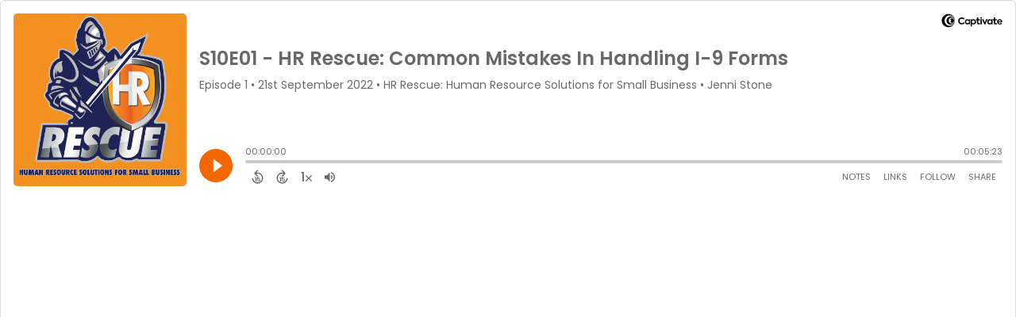

--- FILE ---
content_type: text/html; charset=UTF-8
request_url: https://player.captivate.fm/episode/c978efb4-6ccd-4419-b966-b3b047c1da9a
body_size: 37906
content:
<!DOCTYPE html>
<html lang="en">

<head>
    <meta charset="utf-8">
    <meta name="viewport" content="width=device-width, initial-scale=1.0, viewport-fit=cover">

            <title>S10E01 - HR Rescue: Common Mistakes In Handling I-9 Forms - HR Rescue: Human Resource Solutions for Small Business</title>
        <meta property="og:title" content="S10E01 - HR Rescue: Common Mistakes In Handling I-9 Forms" />
        <meta property="og:description" content="Quickly and easily listen to HR Rescue: Human Resource Solutions for Small Business for free!">
    
    <meta property="og:site_name" content="HR Rescue: Human Resource Solutions for Small Business" />
    <meta property="og:type" content="website" />
    <meta property="og:image:alt" content="Quickly and easily listen to S10E01 - HR Rescue: Common Mistakes In Handling I-9 Forms for free!">
    <link rel="alternate" type="application/json+oembed"
        href="https://player.captivate.fm/services/oembed?url=http://player.captivate.fm/episode/c978efb4-6ccd-4419-b966-b3b047c1da9a&format=json" title="oEmbed Profile" />

            <meta property="og:audio" content="https://podcasts.captivate.fm/media/34cb6082-d28f-4a4d-a09a-167c264c7a02/HR-20Rescue-20S10E01-20-20Most-20Common-20Mistakes-20in-20Handl.mp3">
        <meta property="og:audio:type" content="audio/mpeg">

        <meta property="og:url" content="https://player.captivate.fm/episode/c978efb4-6ccd-4419-b966-b3b047c1da9a" />
                    <meta property="og:image:url" content="https://artwork.captivate.fm/bec17ce0-3daf-47e2-a283-c410edd42eb3/hrescueposcast-facebook.png?1768542233" />
            <meta property="og:image" content="https://artwork.captivate.fm/bec17ce0-3daf-47e2-a283-c410edd42eb3/hrescueposcast-facebook.png?1768542233" />
            <meta property="og:image:secure_url" content="https://artwork.captivate.fm/bec17ce0-3daf-47e2-a283-c410edd42eb3/hrescueposcast-facebook.png?1768542233">
            <meta property="og:image:width" content="1200" />
            <meta property="og:image:height" content="628" />
        
                    <meta property="twitter:image" content="https://artwork.captivate.fm/bec17ce0-3daf-47e2-a283-c410edd42eb3/hrescueposcast-twitter.png?1768542233" />
            
    <meta property="twitter:card" content="player" />
    <meta property="twitter:player"
        content="https://player.captivate.fm/episode/c978efb4-6ccd-4419-b966-b3b047c1da9a/?source=twitter/" />

    <meta name='twitter:player:width' content='540'>
    <meta name='twitter:player:height' content='190'>

    <meta property="twitter:title" content="S10E01 - HR Rescue: Common Mistakes In Handling I-9 Forms">
    <meta property="twitter:description" content="&lt;p&gt;Did you know, not understanding the difference between correcting I-9s and correcting practices leading to I-9 violations is one of the top 10 mistakes employers make in handling I-9 forms? In...">
    <meta property="twitter:site" content="@CaptivateAudio">
    <meta name="twitter:player:stream:content_type" content="audio/mpeg" />
    <meta name="twitter:player:stream"
        content="https://podcasts.captivate.fm/media/34cb6082-d28f-4a4d-a09a-167c264c7a02/HR-20Rescue-20S10E01-20-20Most-20Common-20Mistakes-20in-20Handl.mp3?played_on=player" />


    <link rel="stylesheet" href="/css/app.css?id=5dd0946f24408bfc9dde">
    <script>
        function isLocalStorageAvailable() {
            try {
                var valueToStore = 'test';
                var mykey = 'key';
                localStorage.setItem(mykey, valueToStore);
                var recoveredValue = localStorage.getItem(mykey);
                localStorage.removeItem(mykey);

                return recoveredValue === valueToStore;
            } catch (e) {
                return false;
            }
        }

        var listenerId = '23a69aa9-967c-4829-a96f-5a6b4cb7ea1c';

        if (isLocalStorageAvailable()) {
            if (!localStorage.listenerId) {
                localStorage.listenerId = "23a69aa9-967c-4829-a96f-5a6b4cb7ea1c";
            }
            listenerId = localStorage.listenerId;
        }

        var cpPagePlayerInfoGlobal = {
            playerId: '23a69aa9-967c-4829-a96f-5a6b4cb7ea1c',
            title: 'S10E01 - HR Rescue: Common Mistakes In Handling I-9 Forms',
            showName: 'HR Rescue: Human Resource Solutions for Small Business',
            author: 'Jenni Stone',
            publishDate: '21st September 2022',
            shareText: 'Share',
            episodeNumber: 'EPISODE 1',
            highlightColor: '#f46600',
            backgroundColor: '#ffffff',
            baseColor: '#696969',
            mediaDuration: '323.709388',
            episodeId: 'c978efb4-6ccd-4419-b966-b3b047c1da9a',
            showId: '0cf3950b-d814-48b3-9928-de0a8d692413',
            startTime: '0',
            listenerId: listenerId,
            chapters: [],
            artwork: 'https://artwork.captivate.fm/bec17ce0-3daf-47e2-a283-c410edd42eb3/hrescueposcast.jpg?width=800&height=800',
            youtubeVideoId: ''
        };

        const ANALYTICS_API_URL = 'https://insights-v2.captivate.fm/api';
        const API_URL = 'https://api.captivate.fm';
        const CAPTIVATE_PLAYER_APP_URL = 'https://player.captivate.fm';
    </script>
    <style>
        .custom-player .player-modal,
        .custom-body-background {
            background: #ffffff;
        }

        .custom-player.white-background {
            border: 1px solid #D4D9DD;
        }

                .custom-player {
            background: #ffffff;
            border: 0;
        }

        .custom-player.player-v2,
        .custom-player.player-v2 .episode-subtitle {
            color: #696969;
        }

        .custom-player .episode-subtitle:after {
            background: linear-gradient(90deg, #ffffff 12.31%, transparent 49.23%) !important;
            transform: matrix(-1, 0, 0, 1, 0, 0);
        }

        .custom-player .captivate-logo svg path {
            fill: #000000
        }

        .custom-player .player-modal-close svg path,
        .custom-player .play-pause-button svg path,
        .custom-player .cp-playlist-episode-button svg path {
            fill: #f46600;
        }

        .custom-player .player-buttons svg path,
        .custom-player .copy-link svg path,
        .custom-player .share-social a path,
        .custom-player .calls-to-action-links path,
        .custom-player .player-buttons button
        {
        fill: #696969;
        }

        .custom-player .player-buttons,
        .custom-player .share-link,
        .custom-player .styled-checkbox+label:before,
        .custom-player .share-time,
        .custom-player.player-v2 .player-buttons i.current-speed,
        .custom-player .player-buttons button,
        .custom-player .player-buttons a,
        .custom-player button.copy-link,
        .custom-player #chapter-url-container a {
            color: #696969;
        }

        .custom-player .styled-checkbox:checked+label:after {
            background: #696969;
            box-shadow:
                2px 0 0 #696969,
                4px 0 0 #696969,
                4px -2px 0 #696969,
                4px -4px 0 #696969,
                4px -6px 0 #696969,
                4px -8px 0 #696969;
        }

        .custom-player .player-buttons button:hover,
        .custom-player .player-buttons button.open,
        .custom-player #seekslider,
        .custom-player .calls-to-action-links a:hover,
        .custom-player .share-social a:hover,
        .custom-player .copy-link:hover,
        .custom-player .share-link,
        .custom-player .styled-checkbox+label:before,
        .custom-player .share-time,
        .custom-player .sound.open .volume-control,
        .custom-player .cp-playlist-episode.cp-current-episode,
        .custom-player .cp-playlist-episode:hover,
        .custom-player .player-buttons a:hover,
        .subscribe-channels a:hover,
        #chapter-hover,
        .chapter-image {
            background: #cccccc !important;
        }

        .custom-player .copy-link {
            border: 2px solid #cccccc !important;
        }

        .custom-player #seekslider .noUi-connect,
        .custom-player .volume-control .noUi-connect {
            background: #f46600 !important;
        }

        .custom-player .calls-to-action-links a,
        .custom-player .player-modal .calls-to-action-links a,
        #chapter-url-container,
        .custom-player .player-modal a.chapter-link {
            color: #696969;
        }

        .custom-player .action-menu svg circle,
        #chapter-url-container {
            fill: #696969;
        }

        .custom-player .player-modal a {
            color: #f46600;
        }

        .custom-player .volume-control #volume-slider {
            background: #ffffff;
        }

        .custom-player #main-video .clickable-video {
            border-color: #f46600;
        }

        .custom-player .mobile-menu-button button:hover,
        a.custom-player .mobile-menu-button a:hover {
            background: none !important;
            color: #6b6b6b;
        }
    </style>
</head>

<body class=" custom-body-background ">

    <div class="player-v2  custom-player   white-background  "
                data-episode="c978efb4-6ccd-4419-b966-b3b047c1da9a">

        <div class="player-overlay">

        </div>

        <div
            class="player-content  normal-player  ">


                            <div class="captivate-logo">
                    <a aria-label="Visit Captivate" href="https://www.captivate.fm/" target="_blank">
                        <span class="full-logo"
                            style=""><svg version="1.1" xmlns="http://www.w3.org/2000/svg" xmlns:xlink="http://www.w3.org/1999/xlink" x="0px" y="0px"
     width="77.04px" height="18px" viewBox="46.5 335.2 514.7 120" style="enable-background:new 46.5 335.2 514.7 120;" xml:space="preserve">
                                                        <g>
                                                            <g>
                                                                <path shape-rendering="geometricPrecision" d="M105.2,339.5c-30.7,0-55.6,24.9-55.6,55.6s24.9,55.6,55.6,55.6s55.6-24.9,55.6-55.6S135.9,339.5,105.2,339.5z
                                                                M116.6,438.9c-23.7,0-42.9-19.6-42.9-43.8s19.2-43.8,42.9-43.8s42.9,19.6,42.9,43.8C159.5,419.3,140.2,438.9,116.6,438.9z"></path>
                                                            </g>
                                                            <g>
                                                                <path shape-rendering="geometricPrecision"  d="M123.9,360.2c-18.8,0-34.1,15.6-34.1,34.9s15.3,34.9,34.1,34.9s34.1-15.6,34.1-34.9S142.7,360.2,123.9,360.2z
                                                                M132.3,420.7c-13.5,0-24.5-11.5-24.5-25.6s11-25.6,24.5-25.6c13.5,0,24.5,11.5,24.5,25.6S145.8,420.7,132.3,420.7z"></path>
                                                            </g>
                                                            <g>
                                                                <path shape-rendering="geometricPrecision"  d="M136.2,376c-7,0-13,4.1-16.1,10.1c0,0,0.1,0,0.1,0c4.7,0,8.6,4,8.6,9s-3.8,9-8.6,9c0,0-0.1,0-0.1,0
                                                                c3.1,6,9.1,10.1,16.1,10.1c10.1,0,18.2-8.5,18.2-19.1C154.4,384.5,146.2,376,136.2,376z"></path>
                                                            </g>
                                                        </g>
        <g class="captivate-writing">
            <path d="M187.6,398.1c0-17.8,13.6-30,29.8-30c10.7,0,19.8,4.9,24.8,11.9l-7.7,7.6c-4-4.9-9.7-8.3-16.4-8.3
                                                                c-10.3,0-18.4,7.9-18.4,18.9c0,10.7,7.9,18.4,18.3,18.4c6.8,0,12.7-3.4,16.7-8.4l8,7.3c-5.1,6.9-14.3,12.2-25.4,12.2
                                                                C200.7,427.6,187.6,415.7,187.6,398.1z"></path>
            <path d="M289.2,384.2v42.5h-10.4v-4.9c-3.1,3.4-7.6,5.9-13.6,5.9c-12.3,0-21-9.8-21-22.4c0-12.8,9-22.1,21-22.1
                                                                c6,0,10.4,2.7,13.6,6.2v-5.1H289.2z M278.9,405.4c0-6.6-4.9-12.2-11.9-12.2c-7.1,0-11.8,5.6-11.8,12.2c0,6.8,4.8,12.3,11.8,12.3
                                                                C274,417.7,278.9,412.1,278.9,405.4z"></path>
            <path d="M338.4,405.4c0,12.3-8.7,22.3-21,22.3c-5.9,0-10.2-2.6-13.3-5.9v22.4h-11v-59.9H304v5.2c3.1-3.6,7.5-6.3,13.5-6.3
                                                                C329.6,383.1,338.4,393.1,338.4,405.4z M327.3,405.5c0-6.7-4.7-12.2-11.8-12.2c-7,0-11.7,5.5-11.7,12.2c0,6.7,4.7,12.2,11.7,12.2
                                                                C322.6,417.7,327.3,412.2,327.3,405.5z"></path>
            <path d="M373.2,424.2c-3.4,2.3-8.2,3.5-12.5,3.5c-9.7,0-14.8-5.8-14.8-16.8v-17.5h-6.9v-9.2h7v-15h10.9v15h14v9.2h-14v16.8
                                                                c0,4.9,1.9,7.5,6,7.5c2.7,0,5-1,7.1-2.2L373.2,424.2z"></path>
            <path d="M374.7,372.7c0-3.8,3-6.7,6.8-6.7s6.8,2.9,6.8,6.7c0,3.9-3,6.8-6.8,6.8S374.7,376.6,374.7,372.7z M376,426.7v-42.5h11v42.5
                                                                H376z"></path>
            <path d="M435,384.2l-18.5,42.4h-8.4l-18.4-42.4h12.1l10.7,27.5l10.4-27.5H435L435,384.2z"></path>
            <path d="M477.3,384.2v42.5h-10.4v-4.9c-3.1,3.4-7.6,5.9-13.6,5.9c-12.3,0-21-9.8-21-22.4c0-12.8,9-22.1,21-22.1
                                                                c6,0,10.4,2.7,13.6,6.2v-5.1H477.3z M467,405.4c0-6.6-4.9-12.2-11.9-12.2c-7.1,0-11.8,5.6-11.8,12.2c0,6.8,4.8,12.3,11.8,12.3
                                                                C462.1,417.7,467,412.1,467,405.4z"></path>
            <path d="M515.2,424.2c-3.4,2.3-8.2,3.5-12.5,3.5c-9.7,0-14.8-5.8-14.8-16.8v-17.5h-6.9v-9.2h7v-15h10.9v15h14v9.2h-14v16.8
                                                                c0,4.9,1.9,7.5,6,7.5c2.7,0,5-1,7.1-2.2L515.2,424.2z"></path>
            <path d="M558.1,409.3h-31.9c1.3,5.1,5.1,9,12.4,9c4.7,0,10.1-1.8,13.7-4.3l4.4,7.7c-4,3-10.7,5.8-18.5,5.8
                                                                c-15.9,0-23.1-10.8-23.1-22.2c0-12.7,8.9-22.3,22.1-22.3c12.1,0,21.3,7.9,21.3,21.3C558.5,406.2,558.3,407.8,558.1,409.3z
                                                                M526.2,401.1h21.6c-1-5.5-5-8.9-10.6-8.9C531.7,392.3,527.5,395.6,526.2,401.1z"></path>
        </g>
                                                    </svg>
</span>
                        <span class="subtle-logo"
                            style=""><svg width="18" height="18" viewBox="0 0 18 18" fill="none" xmlns="http://www.w3.org/2000/svg">
    <path d="M9 0C4.033 0 0 4.033 0 9s4.033 9 9 9 9-4.033 9-9-4.033-9-9-9zm1.828 16.093c-3.835 0-6.934-3.18-6.934-7.093 0-3.914 3.1-7.073 6.934-7.073s6.934 3.179 6.934 7.093-3.08 7.073-6.934 7.073z" fill="#fff"/>
    <path d="M12.02 3.358C8.98 3.358 6.517 5.88 6.517 9c0 3.12 2.463 5.642 5.503 5.642S17.543 12.12 17.543 9c0-3.12-2.463-5.642-5.523-5.642zm1.35 9.774c-2.184 0-3.973-1.847-3.973-4.152 0-2.304 1.769-4.152 3.974-4.152s3.973 1.848 3.973 4.152c0 2.305-1.768 4.172-3.973 4.152z" fill="#fff"/>
    <path d="M14.007 5.92a2.908 2.908 0 00-2.603 1.63h.02c.795.02 1.43.695 1.39 1.51a1.435 1.435 0 01-1.39 1.39h-.02a2.908 2.908 0 002.603 1.63c1.629 0 2.96-1.391 2.96-3.08s-1.331-3.08-2.96-3.08z" fill="#fff"/>
</svg>
</span>
                    </a>
                </div>
                                        <div class="player-image-container">

                    <img class="player-image" alt="Artwork for podcast HR Rescue: Human Resource Solutions for Small Business"
                        src="https://artwork.captivate.fm/bec17ce0-3daf-47e2-a283-c410edd42eb3/hrescueposcast.jpg?width=800&height=800"
                        sizes="(max-width: 800px) 100vw, 800px"
                        srcset="
                https://artwork.captivate.fm/bec17ce0-3daf-47e2-a283-c410edd42eb3/hrescueposcast.jpg?width=300&height=300 300w,
                https://artwork.captivate.fm/bec17ce0-3daf-47e2-a283-c410edd42eb3/hrescueposcast.jpg?width=800&height=800 800w" />

                </div>
            
            <div class="player-internal">

                <div class="player-heading">
                    <div class="episode-title">S10E01 - HR Rescue: Common Mistakes In Handling I-9 Forms</div>
                    <div class="episode-subtitle">
                        <div class="inside-subtitle">
                            <span class="episode-number">Episode 1</span>  •
           <span class="cp-episode-date">21st September 2022</span> •  HR Rescue: Human Resource Solutions for Small Business  •  Jenni Stone

                        </div>
                    </div>
                    <div id="chapter-url-container"></div>
                </div>

                <div class="player-controls">
                    <button class="play-pause-button play" aria-label="Play">
                        <svg class="play-button" width="42" height="42" viewBox="0 0 42 42" fill="none" xmlns="http://www.w3.org/2000/svg">
    <path fill-rule="evenodd" clip-rule="evenodd" d="M21 42C32.598 42 42 32.598 42 21C42 9.40202 32.598 0 21 0C9.40202 0 0 9.40202 0 21C0 32.598 9.40202 42 21 42ZM17.75 29.6603L29 21L17.75 12.3397V29.6603Z" fill="#F4F4F4"/>
</svg>
<svg class="pause-button" width="42" height="42" viewBox="0 0 42 42" fill="none" xmlns="http://www.w3.org/2000/svg">
    <path fill-rule="evenodd" clip-rule="evenodd" d="M21 42C32.598 42 42 32.598 42 21C42 9.40202 32.598 0 21 0C9.40202 0 0 9.40202 0 21C0 32.598 9.40202 42 21 42ZM18.3333 30H13V12H18.3333V30ZM29 30H23.6667V12H29V30Z" fill="#F4F4F4"/>
</svg>
                    </button>
                    <div class="player-actions">
                        <audio class="player-audio" data-duration="323.709388"
                            data-start="0" preload="none"
                            controls="">

                            <source type="audio/mp3"
                                src="https://podcasts.captivate.fm/media/34cb6082-d28f-4a4d-a09a-167c264c7a02/HR-20Rescue-20S10E01-20-20Most-20Common-20Mistakes-20in-20Handl.mp3?played_on=player">
                        </audio>
                        <div class="player-progress">
                            <span id="audio-duration" class="cp-duration"
                                aria-label="Current timestamp">00:00:00</span>
                            <span id="audio-timeleft" class="cp-timeleft"
                                aria-label="Episode length">00:05:23</span>
                        </div>

                        <div class="seekbar">
                            <div id="seekslider"></div>
                            <div id ="cp-chapter-container"></div>
                        </div>

                        <div class="player-buttons">

                            <div class="left-buttons">

                                                                    <button class="back-15-seconds" aria-label="Back 15 Seconds">
                                        <svg width="15" height="18"viewBox="0 0 15 18"><defs><style>.cls-1{fill:#e8e8e8;}</style></defs><path class="cls-1" d="M6.98,.58l-3.54,3.54c-.31,.31-.31,.75,0,1.06l3.54,3.54c.29,.29,.75,.31,1.06,0,.29-.29,.29-.77,0-1.06l-2.23-2.23c1.92-.6,4.11-.13,5.59,1.35,2.14,2.14,2.14,5.63,0,7.78-2.17,2.17-5.63,2.14-7.78,0-.93-.93-1.5-2.12-1.61-3.38-.02-.42-.4-.71-.82-.69-.4,.04-.71,.4-.69,.82,.15,1.61,.88,3.14,2.06,4.31,2.72,2.72,7.16,2.74,9.9,0,2.72-2.72,2.7-7.16-.02-9.88-1.77-1.77-4.33-2.43-6.67-1.81l2.28-2.28c.29-.29,.29-.77,0-1.06-.31-.31-.77-.29-1.06,0Z"/><g><path class="cls-1" d="M4.37,10.43v-.97h1.81v5.47h-1.08v-4.5h-.73Z"/><path class="cls-1" d="M10.51,10.37h-2.43v1.28c.11-.13,.25-.24,.45-.32,.2-.08,.4-.12,.62-.12,.4,0,.73,.09,.98,.26,.26,.17,.44,.4,.56,.67s.17,.56,.17,.87c0,.57-.16,1.04-.49,1.39-.33,.35-.79,.53-1.4,.53-.57,0-1.03-.14-1.37-.43s-.53-.66-.58-1.12h1.02c.05,.2,.15,.36,.3,.48,.16,.12,.36,.18,.6,.18,.29,0,.52-.09,.67-.28,.15-.19,.23-.43,.23-.74s-.08-.55-.23-.71c-.15-.16-.38-.24-.67-.24-.21,0-.38,.05-.53,.16-.14,.11-.24,.25-.3,.42h-1v-3.21h3.39v.92Z"/></g></svg>
                                    </button>

                                    <button class="forward-15-seconds" aria-label="Forward 15 Seconds">
                                        <svg width="15" height="18" viewBox="0 0 15 18"><defs><style>.cls-1{fill:#e8e8e8;}</style></defs><path class="cls-1" d="M6.96,.58c-.29,.29-.29,.77,0,1.06l2.28,2.28c-2.34-.62-4.91,.04-6.67,1.81-2.72,2.72-2.74,7.16-.02,9.88,2.74,2.74,7.18,2.72,9.9,0,1.17-1.17,1.9-2.7,2.06-4.31,.02-.42-.29-.77-.69-.82-.42-.02-.8,.27-.82,.69-.11,1.26-.69,2.45-1.61,3.38-2.14,2.14-5.61,2.17-7.78,0-2.14-2.14-2.14-5.63,0-7.78,1.48-1.48,3.67-1.94,5.59-1.35l-2.23,2.23c-.29,.29-.29,.77,0,1.06,.31,.31,.77,.29,1.06,0l3.54-3.54c.31-.31,.31-.75,0-1.06L8.02,.58c-.29-.29-.75-.31-1.06,0Z"/><g><path class="cls-1" d="M4.37,10.43v-.97h1.81v5.47h-1.08v-4.5h-.73Z"/><path class="cls-1" d="M10.51,10.37h-2.43v1.28c.11-.13,.25-.24,.45-.32,.2-.08,.4-.12,.62-.12,.4,0,.73,.09,.98,.26,.26,.17,.44,.4,.56,.67s.17,.56,.17,.87c0,.57-.16,1.04-.49,1.39-.33,.35-.79,.53-1.4,.53-.57,0-1.03-.14-1.37-.43s-.53-.66-.58-1.12h1.02c.05,.2,.15,.36,.3,.48,.16,.12,.36,.18,.6,.18,.29,0,.52-.09,.67-.28,.15-.19,.23-.43,.23-.74s-.08-.55-.23-.71c-.15-.16-.38-.24-.67-.24-.21,0-.38,.05-.53,.16-.14,.11-.24,.25-.3,.42h-1v-3.21h3.39v.92Z"/></g></svg>
                                    </button>
                                
                                <button class="speed" aria-label="Change audio speed to 1.5 times">
                                    <i class="current-speed">1</i>
<svg width="8" height="8" viewBox="0 0 6 6" fill="none" xmlns="http://www.w3.org/2000/svg">
    <path d="M6 0.604286L5.39571 0L3 2.39571L0.604286 0L0 0.604286L2.39571 3L0 5.39571L0.604286 6L3 3.60429L5.39571 6L6 5.39571L3.60429 3L6 0.604286Z" fill="#E8E8E8"/>
</svg>
                                </button>

                                                                    <button class="sound" aria-label="Adjust volume">
                                        <svg width="13" height="18" viewBox="0 0 13 18" fill="none" xmlns="http://www.w3.org/2000/svg">
    <g clip-path="url(#clip0_802_1812)">
        <path d="M0 7.3333V11.6666H2.88889L6.5 15.2777V3.72219L2.88889 7.3333H0ZM9.75 9.49997C9.75 8.22163 9.01333 7.12385 7.94444 6.58941V12.4033C9.01333 11.8761 9.75 10.7783 9.75 9.49997ZM7.94444 3.16608V4.65385C10.0317 5.27497 11.5556 7.21052 11.5556 9.49997C11.5556 11.7894 10.0317 13.725 7.94444 14.3461V15.8339C10.8406 15.1766 13 12.5911 13 9.49997C13 6.40886 10.8406 3.8233 7.94444 3.16608V3.16608Z" fill="#E8E8E8"/>
    </g>
    <defs>
        <clipPath id="clip0_802_1812">
            <rect width="13" height="13" fill="white" transform="translate(0 3)"/>
        </clipPath>
    </defs>
</svg>
                                        <div class="volume-control">
                                            <div id="volume-slider"></div>
                                        </div>
                                    </button>
                                
                                                                    <button class="chapters-button modal-button" aria-label="View Chapters"
                                        data-target="#chapters-modal">
                                        <svg width="14" height="14" xmlns="http://www.w3.org/2000/svg" viewBox="0 0 512 512"><!--!Font Awesome Free 6.5.2 by @fontawesome - https://fontawesome.com License - https://fontawesome.com/license/free Copyright 2024 Fonticons, Inc.--><path d="M40 48C26.7 48 16 58.7 16 72v48c0 13.3 10.7 24 24 24H88c13.3 0 24-10.7 24-24V72c0-13.3-10.7-24-24-24H40zM192 64c-17.7 0-32 14.3-32 32s14.3 32 32 32H480c17.7 0 32-14.3 32-32s-14.3-32-32-32H192zm0 160c-17.7 0-32 14.3-32 32s14.3 32 32 32H480c17.7 0 32-14.3 32-32s-14.3-32-32-32H192zm0 160c-17.7 0-32 14.3-32 32s14.3 32 32 32H480c17.7 0 32-14.3 32-32s-14.3-32-32-32H192zM16 232v48c0 13.3 10.7 24 24 24H88c13.3 0 24-10.7 24-24V232c0-13.3-10.7-24-24-24H40c-13.3 0-24 10.7-24 24zM40 368c-13.3 0-24 10.7-24 24v48c0 13.3 10.7 24 24 24H88c13.3 0 24-10.7 24-24V392c0-13.3-10.7-24-24-24H40z"/></svg>                                    </button>
                                

                                <button id="video-modal-toggle" class="modal-button" aria-label="View Video"
                                    data-target="#video-modal">
                                    <svg width="15" height="15" xmlns="http://www.w3.org/2000/svg" viewBox="0 0 512 512"><!--!Font Awesome Free 6.5.2 by @fontawesome  - https://fontawesome.com License - https://fontawesome.com/license/free Copyright 2024 Fonticons, Inc.--><path d="M0 96C0 60.7 28.7 32 64 32H448c35.3 0 64 28.7 64 64V416c0 35.3-28.7 64-64 64H64c-35.3 0-64-28.7-64-64V96zM48 368v32c0 8.8 7.2 16 16 16H96c8.8 0 16-7.2 16-16V368c0-8.8-7.2-16-16-16H64c-8.8 0-16 7.2-16 16zm368-16c-8.8 0-16 7.2-16 16v32c0 8.8 7.2 16 16 16h32c8.8 0 16-7.2 16-16V368c0-8.8-7.2-16-16-16H416zM48 240v32c0 8.8 7.2 16 16 16H96c8.8 0 16-7.2 16-16V240c0-8.8-7.2-16-16-16H64c-8.8 0-16 7.2-16 16zm368-16c-8.8 0-16 7.2-16 16v32c0 8.8 7.2 16 16 16h32c8.8 0 16-7.2 16-16V240c0-8.8-7.2-16-16-16H416zM48 112v32c0 8.8 7.2 16 16 16H96c8.8 0 16-7.2 16-16V112c0-8.8-7.2-16-16-16H64c-8.8 0-16 7.2-16 16zM416 96c-8.8 0-16 7.2-16 16v32c0 8.8 7.2 16 16 16h32c8.8 0 16-7.2 16-16V112c0-8.8-7.2-16-16-16H416zM160 128v64c0 17.7 14.3 32 32 32H320c17.7 0 32-14.3 32-32V128c0-17.7-14.3-32-32-32H192c-17.7 0-32 14.3-32 32zm32 160c-17.7 0-32 14.3-32 32v64c0 17.7 14.3 32 32 32H320c17.7 0 32-14.3 32-32V320c0-17.7-14.3-32-32-32H192z"/></svg>                                </button>


                            </div>

                            <div class="right-buttons">

                                <button class="shownotes modal-button" aria-label="Open Shownotes" data-target="#shownotes-modal">
        Notes
    </button>
    <button class="links modal-button" aria-label="Open Links" data-target="#calls-to-action-modal">
        Links
    </button>
    <button class="follow modal-button" aria-label="Follow Podcast" data-target="#subscribe-modal">
        Follow
    </button>
    <button class="share modal-button" aria-label="Share Episode" data-target="#sharing-modal">
        Share
    </button>

                                <div class="mobile-menu-button">
                                    <button class="action-menu modal-button" aria-label="Open Action Menu">
                                        <svg width="21" height="5" viewBox="0 0 21 5" fill="none" xmlns="http://www.w3.org/2000/svg">
    <circle cx="18.5" cy="2.5" r="2.5" fill="#E8E8E8"/>
    <circle cx="10.5" cy="2.5" r="2.5" fill="#E8E8E8"/>
    <circle cx="2.5" cy="2.5" r="2.5" fill="#E8E8E8"/>
</svg>
                                    </button>
                                    <div class="mobile-menu">
                                        <button class="shownotes modal-button" aria-label="Open Shownotes" data-target="#shownotes-modal">
        Notes
    </button>
    <button class="links modal-button" aria-label="Open Links" data-target="#calls-to-action-modal">
        Links
    </button>
    <button class="follow modal-button" aria-label="Follow Podcast" data-target="#subscribe-modal">
        Follow
    </button>
    <button class="share modal-button" aria-label="Share Episode" data-target="#sharing-modal">
        Share
    </button>
                                    </div>
                                </div>


                            </div>

                        </div>

                    </div>

                </div>

            </div>


                            <div id="sharing-modal" class="player-modal">
                    <button class="player-modal-close"><svg width="14" height="14" viewBox="0 0 14 14" fill="none" xmlns="http://www.w3.org/2000/svg">
    <path d="M14 1.41L12.59 0L7 5.59L1.41 0L0 1.41L5.59 7L0 12.59L1.41 14L7 8.41L12.59 14L14 12.59L8.41 7L14 1.41Z" fill="#B866A3"/>
</svg>
</button>
                    <div class="player-modal-content">
                        <h3 class="player-modal-title">Share Episode</h3>
<div class="share-embed">
    <label for="copy-link" class="share-label">Share</label>
    <input type="text" id="episode-link"  class="share-link" readonly value="https://player.captivate.fm/episode/c978efb4-6ccd-4419-b966-b3b047c1da9a">
    <button class="copy-link">Copy<span> link</span></button>
    <div class="share-time-container">
        <span class="checkbox">
            <input class="styled-checkbox" type="checkbox" id="start_at" name="start_at">
            <label for="start_at">Start at</label>
        </span>
        <input type="text" class="share-time" value="0">
    </div>
</div>
<div class="share-iframe">
    <label for="copy-link" class="embed-label">Embed</label>
    <input type="text" id="iframe-link" class="share-link" readonly value="&lt;div style=&quot;width: 100%; height: 200px; margin-bottom: 20px; border-radius: 6px; overflow:hidden;&quot;&gt;&lt;iframe style=&quot;width: 100%; height: 200px;&quot; frameborder=&quot;no&quot; scrolling=&quot;no&quot; allow=&quot;clipboard-write&quot; seamless src=&quot;https://player.captivate.fm/episode/c978efb4-6ccd-4419-b966-b3b047c1da9a&quot;&gt;&lt;/iframe&gt;&lt;/div&gt;">
    <button class="copy-link">Copy<span> code</span></button>
</div>

<div class="share-social">

            <a class="download-link" href="https://podcasts.captivate.fm/media/34cb6082-d28f-4a4d-a09a-167c264c7a02/HR-20Rescue-20S10E01-20-20Most-20Common-20Mistakes-20in-20Handl.mp3" target="_blank" download="">
            Download Audio
        </a>
                            <a target="_blank" class="twitter-share" href="https://x.com/intent/post?url=https://player.captivate.fm/episode/c978efb4-6ccd-4419-b966-b3b047c1da9a/&amp;text=S10E01+-+HR+Rescue%3A+Common+Mistakes+In+Handling+I-9+Forms">
                Share to X
            </a>
                                    <a target="_blank" class="linkedin-share" href="https://www.linkedin.com/shareArticle?mini=true&amp;url=https://player.captivate.fm/episode/c978efb4-6ccd-4419-b966-b3b047c1da9a/&amp;title=S10E01+-+HR+Rescue%3A+Common+Mistakes+In+Handling+I-9+Forms&amp;summary=">
                Share to LinkedIn
            </a>
                
</div>

                    </div>
                </div>
            
                            <div id="shownotes-modal" class="player-modal">
                    <button class="player-modal-close"><svg width="14" height="14" viewBox="0 0 14 14" fill="none" xmlns="http://www.w3.org/2000/svg">
    <path d="M14 1.41L12.59 0L7 5.59L1.41 0L0 1.41L5.59 7L0 12.59L1.41 14L7 8.41L12.59 14L14 12.59L8.41 7L14 1.41Z" fill="#B866A3"/>
</svg>
</button>
                    <div class="player-modal-content">
                        <h3 class="player-modal-title">Shownotes</h3>
<div class="player-shownotes"><p>Did you know, not understanding the difference between correcting I-9s and correcting practices leading to I-9 violations is one of the top 10 mistakes employers make in handling I-9 forms? In this episode we’ll share the most common mistakes in handling I-9 forms.</p><p>Thank you for listening to this podcast. We will continue to keep you updated on the changing landscape of Human Resources and address any topic area you wish to learn more about regarding HR and HR Compliance.&nbsp; Please leave a comment below as we value your feedback or if you have an HR question ask and we just might make your question our next episode!</p><p>Follow HR Shield Online Here:</p><p>YouTube:&nbsp;<a href="https://youtube.com/TheHRShield" rel="noopener noreferrer" target="_blank">https://youtube.com/TheHRShield</a></p><p>Instagram: <a href="https://instagram.com/HRShield" rel="noopener noreferrer" target="_blank">https://instagram.com/HRShield</a></p><p>Facebook:&nbsp;<a href="https://facebook.com/HRShield" rel="noopener noreferrer" target="_blank">https://facebook.com/HRShield</a> </p><p>Twitter: <a href="https://twitter.com/HR_Shield" rel="noopener noreferrer" target="_blank">https://twitter.com/HR_Shield</a> </p><p>Podcast:&nbsp;<a href="https://hr-rescue-human-resour.captivate.fm/" rel="noopener noreferrer" target="_blank">https://hr-rescue-human-resour.captivate.fm</a></p><p>Website: <a href="https://hr-shield.com/" rel="noopener noreferrer" target="_blank">https://HR-Shield.com</a> </p><p>Store:&nbsp; <a href="https://hr-rescue.com/" rel="noopener noreferrer" target="_blank">https://HR-Rescue.com</a></p><p>Enable our Alexa Skill!!! <strong>Just say, "Hey Alexa, enable HR Shield!"</strong></p><p>About HR Shield</p><p>Do you own a small business?&nbsp; Are you considering starting a business? Does hiring an HR professional not fit your budget and current cash flow? </p><p>Whether you are a newly certified HR professional, business owner, office manager, student or a general curious person HR Shield are certified HR specialists that provide quick, accurate and simple answers to common HR and business questions.&nbsp; </p><p>Our mission at HR Shield is to impact those small and midsize companies that don’t yet understand the value or can’t yet afford to hire a full-time certified HR professional.&nbsp; Our goal is to educate the small business owner and help them understand the importance and impact an HR professional can have on their company and one day hire a full time certified professional.</p><p>In addition to working with the small to mid-size business owner we provide a full white label HR portal and HR hotline for payroll companies, PEOs and staffing companies and support their small business owner clients.</p></div>
                    </div>
                </div>
            
            
                            <div id="subscribe-modal" class="player-modal">
                    <button class="player-modal-close"><svg width="14" height="14" viewBox="0 0 14 14" fill="none" xmlns="http://www.w3.org/2000/svg">
    <path d="M14 1.41L12.59 0L7 5.59L1.41 0L0 1.41L5.59 7L0 12.59L1.41 14L7 8.41L12.59 14L14 12.59L8.41 7L14 1.41Z" fill="#B866A3"/>
</svg>
</button>
                    <div class="player-modal-content">
                        <h3 class="player-modal-title">Follow</h3>
<div class="subscribe-channels">
            <a aria-label="Listen on RSS" href="https://feeds.captivate.fm/hr-rescue-human-resour" target="_blank">
                                            <svg role="img" xmlns="http://www.w3.org/2000/svg" viewBox="0 0 448 512" class="rss-svg"><path  d="M128.081 415.959c0 35.369-28.672 64.041-64.041 64.041S0 451.328 0 415.959s28.672-64.041 64.041-64.041 64.04 28.673 64.04 64.041zm175.66 47.25c-8.354-154.6-132.185-278.587-286.95-286.95C7.656 175.765 0 183.105 0 192.253v48.069c0 8.415 6.49 15.472 14.887 16.018 111.832 7.284 201.473 96.702 208.772 208.772.547 8.397 7.604 14.887 16.018 14.887h48.069c9.149.001 16.489-7.655 15.995-16.79zm144.249.288C439.596 229.677 251.465 40.445 16.503 32.01 7.473 31.686 0 38.981 0 48.016v48.068c0 8.625 6.835 15.645 15.453 15.999 191.179 7.839 344.627 161.316 352.465 352.465.353 8.618 7.373 15.453 15.999 15.453h48.068c9.034-.001 16.329-7.474 16.005-16.504z" class=""></path></svg>

                        <span>RSS</span>
        </a>
    </div>
                    </div>
                </div>
            
                            <div id="calls-to-action-modal" class="player-modal">
                    <button class="player-modal-close"><svg width="14" height="14" viewBox="0 0 14 14" fill="none" xmlns="http://www.w3.org/2000/svg">
    <path d="M14 1.41L12.59 0L7 5.59L1.41 0L0 1.41L5.59 7L0 12.59L1.41 14L7 8.41L12.59 14L14 12.59L8.41 7L14 1.41Z" fill="#B866A3"/>
</svg>
</button>
                    <div class="player-modal-content">
                        <h3 class="player-modal-title">Links</h3>

<div class="calls-to-action-links">
    
    
</div>
                    </div>
                </div>
            
                            <div id="chapters-modal" class="player-modal">
                    <button class="player-modal-close"><svg width="14" height="14" viewBox="0 0 14 14" fill="none" xmlns="http://www.w3.org/2000/svg">
    <path d="M14 1.41L12.59 0L7 5.59L1.41 0L0 1.41L5.59 7L0 12.59L1.41 14L7 8.41L12.59 14L14 12.59L8.41 7L14 1.41Z" fill="#B866A3"/>
</svg>
</button>
                    <div class="player-modal-content">
                        <h3 class="player-modal-title">Chapters</h3>

<div id="chapter-list" class="player-buttons"></div>
                    </div>
                </div>
            
            <div id="video-modal" class="player-modal">
                <button class="player-modal-close"><svg width="14" height="14" viewBox="0 0 14 14" fill="none" xmlns="http://www.w3.org/2000/svg">
    <path d="M14 1.41L12.59 0L7 5.59L1.41 0L0 1.41L5.59 7L0 12.59L1.41 14L7 8.41L12.59 14L14 12.59L8.41 7L14 1.41Z" fill="#B866A3"/>
</svg>
</button>
                <div class="player-modal-content">
                    <div id="video-sections">
    <div>
        <h3 class="player-modal-title">Video</h3>
        <div id="main-video"></div>
    </div>
    <div id="more-videos" class="d-none">
        <h3 class="player-modal-title">More from YouTube</h3>
        <div id="video-list"></div>
    </div>
</div>
                </div>
            </div>

        </div>

        <div id="chapter-hover"></div>


        
</body>
<script type="text/javascript" src="/js/app.js?id=0296195556139dc4fd48"></script>

</html>
